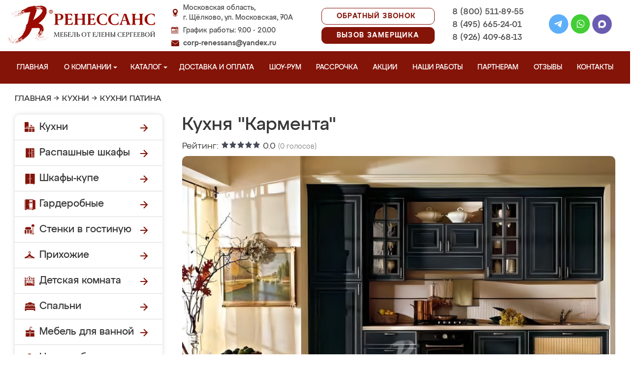

--- FILE ---
content_type: image/svg+xml
request_url: https://schelkovo-mebel.ru/design/renessans/img/phone.svg
body_size: 491
content:
<svg width="16" height="16" viewBox="0 0 16 16" fill="none" xmlns="http://www.w3.org/2000/svg">
<path d="M3.18193 0H2.42752C2.16492 0 1.73856 0.106353 1.37791 0.530912C1.01701 0.955755 0 1.9826 0 4.07099C0 6.15937 1.41077 8.17723 1.60739 8.46075C1.80427 8.74397 4.33062 13.1664 8.33189 14.8678C11.6573 16.2817 12.3342 16.0004 13.0557 15.9296C13.7776 15.8591 15.385 14.9031 15.713 13.912C16.0411 12.921 16.0411 12.0713 15.9427 11.8939C15.8442 11.717 15.5816 11.611 15.1881 11.3988C14.7943 11.1864 12.8649 10.1422 12.504 10.0003C12.1431 9.85897 11.8808 9.78817 11.6182 10.2133C11.3556 10.6376 10.5825 11.6192 10.3528 11.9024C10.1233 12.1859 9.89354 12.2215 9.49977 12.0091C9.10601 11.7961 7.85111 11.34 6.34729 9.89424C5.17677 8.769 4.36453 7.33409 4.13479 6.90924C3.90532 6.48469 4.11035 6.25492 4.30776 6.04307C4.48466 5.85311 4.7236 5.5932 4.92048 5.34552C5.1171 5.09755 5.17309 4.92067 5.30452 4.63744C5.43569 4.35421 5.36997 4.10625 5.27167 3.89411C5.17309 3.68169 4.41763 1.58278 4.0675 0.743333H4.06776C3.77284 0.0363988 3.4624 0.0125121 3.18193 0Z" fill="white"/>
</svg>
